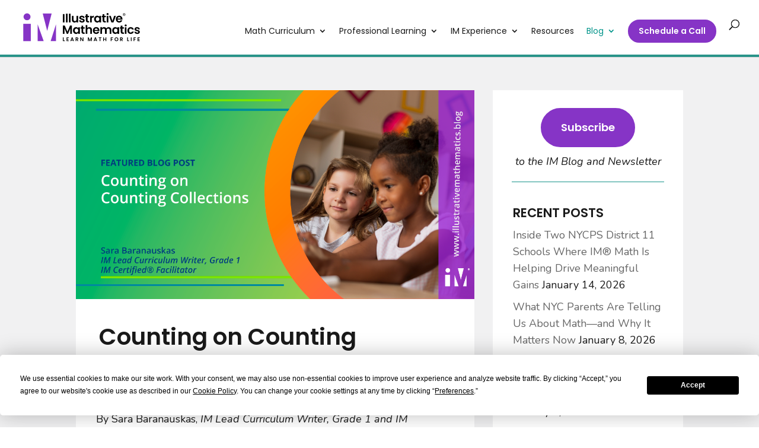

--- FILE ---
content_type: text/css
request_url: https://illustrativemathematics.blog/wp-content/themes/Divi-child/style.css?ver=4.27.5
body_size: -7
content:
/*======================================
Theme Name: Divi child theme
Theme URI: https://divicake.com/
Description: Theme for IM Blog
Version: 1.0
Author: Author: Elegant Themes Author URI: http://www.elegantthemes.com
Author URI: http://www.elegantthemes.com
Template: Divi
======================================*/


/* You can add your own CSS styles here. Use !important to overwrite styles if needed. */

@font-face {
	font-family: 'ElegantIcons';
	src:url('fonts/ElegantIcons.eot');
	src:url('fonts/ElegantIcons.eot?#iefix') format('embedded-opentype'),
		url('fonts/ElegantIcons.woff') format('woff'),
		url('fonts/ElegantIcons.ttf') format('truetype'),
		url('fonts/ElegantIcons.svg#ElegantIcons') format('svg');
	font-weight: normal;
	font-style: normal;
}



--- FILE ---
content_type: text/css
request_url: https://illustrativemathematics.blog/wp-content/et-cache/global/et-divi-customizer-global.min.css?ver=1765564493
body_size: 3806
content:
body,.et_pb_column_1_2 .et_quote_content blockquote cite,.et_pb_column_1_2 .et_link_content a.et_link_main_url,.et_pb_column_1_3 .et_quote_content blockquote cite,.et_pb_column_3_8 .et_quote_content blockquote cite,.et_pb_column_1_4 .et_quote_content blockquote cite,.et_pb_blog_grid .et_quote_content blockquote cite,.et_pb_column_1_3 .et_link_content a.et_link_main_url,.et_pb_column_3_8 .et_link_content a.et_link_main_url,.et_pb_column_1_4 .et_link_content a.et_link_main_url,.et_pb_blog_grid .et_link_content a.et_link_main_url,body .et_pb_bg_layout_light .et_pb_post p,body .et_pb_bg_layout_dark .et_pb_post p{font-size:18px}.et_pb_slide_content,.et_pb_best_value{font-size:20px}body{color:#1a1a1a}h1,h2,h3,h4,h5,h6{color:#8e34d0}body{line-height:1.6em}body,.et_pb_column_1_2 .et_quote_content blockquote cite,.et_pb_column_1_2 .et_link_content a.et_link_main_url,.et_pb_column_1_3 .et_quote_content blockquote cite,.et_pb_column_3_8 .et_quote_content blockquote cite,.et_pb_column_1_4 .et_quote_content blockquote cite,.et_pb_blog_grid .et_quote_content blockquote cite,.et_pb_column_1_3 .et_link_content a.et_link_main_url,.et_pb_column_3_8 .et_link_content a.et_link_main_url,.et_pb_column_1_4 .et_link_content a.et_link_main_url,.et_pb_blog_grid .et_link_content a.et_link_main_url,body .et_pb_bg_layout_light .et_pb_post p,body .et_pb_bg_layout_dark .et_pb_post p{font-weight:400}.et_pb_slide_content,.et_pb_best_value{font-weight:400}#et_search_icon:hover,.mobile_menu_bar:before,.mobile_menu_bar:after,.et_toggle_slide_menu:after,.et-social-icon a:hover,.et_pb_sum,.et_pb_pricing li a,.et_pb_pricing_table_button,.et_overlay:before,.entry-summary p.price ins,.et_pb_member_social_links a:hover,.et_pb_widget li a:hover,.et_pb_filterable_portfolio .et_pb_portfolio_filters li a.active,.et_pb_filterable_portfolio .et_pb_portofolio_pagination ul li a.active,.et_pb_gallery .et_pb_gallery_pagination ul li a.active,.wp-pagenavi span.current,.wp-pagenavi a:hover,.nav-single a,.tagged_as a,.posted_in a{color:#18948a}.et_pb_contact_submit,.et_password_protected_form .et_submit_button,.et_pb_bg_layout_light .et_pb_newsletter_button,.comment-reply-link,.form-submit .et_pb_button,.et_pb_bg_layout_light .et_pb_promo_button,.et_pb_bg_layout_light .et_pb_more_button,.et_pb_contact p input[type="checkbox"]:checked+label i:before,.et_pb_bg_layout_light.et_pb_module.et_pb_button{color:#18948a}.footer-widget h4{color:#18948a}.et-search-form,.nav li ul,.et_mobile_menu,.footer-widget li:before,.et_pb_pricing li:before,blockquote{border-color:#18948a}.et_pb_counter_amount,.et_pb_featured_table .et_pb_pricing_heading,.et_quote_content,.et_link_content,.et_audio_content,.et_pb_post_slider.et_pb_bg_layout_dark,.et_slide_in_menu_container,.et_pb_contact p input[type="radio"]:checked+label i:before{background-color:#18948a}.container,.et_pb_row,.et_pb_slider .et_pb_container,.et_pb_fullwidth_section .et_pb_title_container,.et_pb_fullwidth_section .et_pb_title_featured_container,.et_pb_fullwidth_header:not(.et_pb_fullscreen) .et_pb_fullwidth_header_container{max-width:1366px}.et_boxed_layout #page-container,.et_boxed_layout.et_non_fixed_nav.et_transparent_nav #page-container #top-header,.et_boxed_layout.et_non_fixed_nav.et_transparent_nav #page-container #main-header,.et_fixed_nav.et_boxed_layout #page-container #top-header,.et_fixed_nav.et_boxed_layout #page-container #main-header,.et_boxed_layout #page-container .container,.et_boxed_layout #page-container .et_pb_row{max-width:1526px}a{color:#8e34d0}#main-header .nav li ul{background-color:#18948a}.et_secondary_nav_enabled #page-container #top-header{background-color:#18948a!important}#et-secondary-nav li ul{background-color:#18948a}.et_header_style_centered .mobile_nav .select_page,.et_header_style_split .mobile_nav .select_page,.et_nav_text_color_light #top-menu>li>a,.et_nav_text_color_dark #top-menu>li>a,#top-menu a,.et_mobile_menu li a,.et_nav_text_color_light .et_mobile_menu li a,.et_nav_text_color_dark .et_mobile_menu li a,#et_search_icon:before,.et_search_form_container input,span.et_close_search_field:after,#et-top-navigation .et-cart-info{color:#1a1a1a}.et_search_form_container input::-moz-placeholder{color:#1a1a1a}.et_search_form_container input::-webkit-input-placeholder{color:#1a1a1a}.et_search_form_container input:-ms-input-placeholder{color:#1a1a1a}#main-header .nav li ul a{color:#ffffff}#top-menu li.current-menu-ancestor>a,#top-menu li.current-menu-item>a,#top-menu li.current_page_item>a{color:#8e34d0}#main-footer .footer-widget h4,#main-footer .widget_block h1,#main-footer .widget_block h2,#main-footer .widget_block h3,#main-footer .widget_block h4,#main-footer .widget_block h5,#main-footer .widget_block h6{color:#18948a}.footer-widget li:before{border-color:#18948a}#footer-widgets .footer-widget li:before{top:12.3px}body .et_pb_button{font-size:18px;background-color:#8634c6;border-width:0px!important;border-color:rgba(255,255,255,0);border-radius:16px}body.et_pb_button_helper_class .et_pb_button,body.et_pb_button_helper_class .et_pb_module.et_pb_button{color:#ffffff}body .et_pb_button:after{font-size:28.8px}body .et_pb_bg_layout_light.et_pb_button:hover,body .et_pb_bg_layout_light .et_pb_button:hover,body .et_pb_button:hover{color:#ffffff!important;background-color:#632791;border-radius:16px}h1,h2,h3,h4,h5,h6,.et_quote_content blockquote p,.et_pb_slide_description .et_pb_slide_title{line-height:1.3em}@media only screen and (min-width:981px){.et_pb_section{padding:2% 0}.et_pb_fullwidth_section{padding:0}.et_pb_row{padding:0% 0}.et_header_style_left #et-top-navigation,.et_header_style_split #et-top-navigation{padding:33px 0 0 0}.et_header_style_left #et-top-navigation nav>ul>li>a,.et_header_style_split #et-top-navigation nav>ul>li>a{padding-bottom:33px}.et_header_style_split .centered-inline-logo-wrap{width:65px;margin:-65px 0}.et_header_style_split .centered-inline-logo-wrap #logo{max-height:65px}.et_pb_svg_logo.et_header_style_split .centered-inline-logo-wrap #logo{height:65px}.et_header_style_centered #top-menu>li>a{padding-bottom:12px}.et_header_style_slide #et-top-navigation,.et_header_style_fullscreen #et-top-navigation{padding:24px 0 24px 0!important}.et_header_style_centered #main-header .logo_container{height:65px}#logo{max-height:85%}.et_pb_svg_logo #logo{height:85%}.et_header_style_left .et-fixed-header #et-top-navigation,.et_header_style_split .et-fixed-header #et-top-navigation{padding:33px 0 0 0}.et_header_style_left .et-fixed-header #et-top-navigation nav>ul>li>a,.et_header_style_split .et-fixed-header #et-top-navigation nav>ul>li>a{padding-bottom:33px}.et_header_style_centered header#main-header.et-fixed-header .logo_container{height:65px}.et_header_style_split #main-header.et-fixed-header .centered-inline-logo-wrap{width:65px;margin:-65px 0}.et_header_style_split .et-fixed-header .centered-inline-logo-wrap #logo{max-height:65px}.et_pb_svg_logo.et_header_style_split .et-fixed-header .centered-inline-logo-wrap #logo{height:65px}.et_header_style_slide .et-fixed-header #et-top-navigation,.et_header_style_fullscreen .et-fixed-header #et-top-navigation{padding:24px 0 24px 0!important}.et_fixed_nav #page-container .et-fixed-header#top-header{background-color:#18948a!important}.et_fixed_nav #page-container .et-fixed-header#top-header #et-secondary-nav li ul{background-color:#18948a}.et-fixed-header #top-menu a,.et-fixed-header #et_search_icon:before,.et-fixed-header #et_top_search .et-search-form input,.et-fixed-header .et_search_form_container input,.et-fixed-header .et_close_search_field:after,.et-fixed-header #et-top-navigation .et-cart-info{color:#1a1a1a!important}.et-fixed-header .et_search_form_container input::-moz-placeholder{color:#1a1a1a!important}.et-fixed-header .et_search_form_container input::-webkit-input-placeholder{color:#1a1a1a!important}.et-fixed-header .et_search_form_container input:-ms-input-placeholder{color:#1a1a1a!important}.et-fixed-header #top-menu li.current-menu-ancestor>a,.et-fixed-header #top-menu li.current-menu-item>a,.et-fixed-header #top-menu li.current_page_item>a{color:#8e34d0!important}}@media only screen and (min-width:1707px){.et_pb_row{padding:0px 0}.et_pb_section{padding:34px 0}.single.et_pb_pagebuilder_layout.et_full_width_page .et_post_meta_wrapper{padding-top:0px}.et_pb_fullwidth_section{padding:0}}h1,h1.et_pb_contact_main_title,.et_pb_title_container h1{font-size:39px}h2,.product .related h2,.et_pb_column_1_2 .et_quote_content blockquote p{font-size:33px}h3{font-size:28px}h4,.et_pb_circle_counter h3,.et_pb_number_counter h3,.et_pb_column_1_3 .et_pb_post h2,.et_pb_column_1_4 .et_pb_post h2,.et_pb_blog_grid h2,.et_pb_column_1_3 .et_quote_content blockquote p,.et_pb_column_3_8 .et_quote_content blockquote p,.et_pb_column_1_4 .et_quote_content blockquote p,.et_pb_blog_grid .et_quote_content blockquote p,.et_pb_column_1_3 .et_link_content h2,.et_pb_column_3_8 .et_link_content h2,.et_pb_column_1_4 .et_link_content h2,.et_pb_blog_grid .et_link_content h2,.et_pb_column_1_3 .et_audio_content h2,.et_pb_column_3_8 .et_audio_content h2,.et_pb_column_1_4 .et_audio_content h2,.et_pb_blog_grid .et_audio_content h2,.et_pb_column_3_8 .et_pb_audio_module_content h2,.et_pb_column_1_3 .et_pb_audio_module_content h2,.et_pb_gallery_grid .et_pb_gallery_item h3,.et_pb_portfolio_grid .et_pb_portfolio_item h2,.et_pb_filterable_portfolio_grid .et_pb_portfolio_item h2{font-size:23px}h5{font-size:20px}h6{font-size:18px}.et_pb_slide_description .et_pb_slide_title{font-size:59px}.et_pb_gallery_grid .et_pb_gallery_item h3,.et_pb_portfolio_grid .et_pb_portfolio_item h2,.et_pb_filterable_portfolio_grid .et_pb_portfolio_item h2,.et_pb_column_1_4 .et_pb_audio_module_content h2{font-size:20px}h1,h1.et_pb_contact_main_title,.et_pb_title_container h1{font-weight:600}h2,.product .related h2,.et_pb_column_1_2 .et_quote_content blockquote p{font-weight:600}h3{font-weight:600}h4,.et_pb_circle_counter h3,.et_pb_number_counter h3,.et_pb_column_1_3 .et_pb_post h2,.et_pb_column_1_4 .et_pb_post h2,.et_pb_blog_grid h2,.et_pb_column_1_3 .et_quote_content blockquote p,.et_pb_column_3_8 .et_quote_content blockquote p,.et_pb_column_1_4 .et_quote_content blockquote p,.et_pb_blog_grid .et_quote_content blockquote p,.et_pb_column_1_3 .et_link_content h2,.et_pb_column_3_8 .et_link_content h2,.et_pb_column_1_4 .et_link_content h2,.et_pb_blog_grid .et_link_content h2,.et_pb_column_1_3 .et_audio_content h2,.et_pb_column_3_8 .et_audio_content h2,.et_pb_column_1_4 .et_audio_content h2,.et_pb_blog_grid .et_audio_content h2,.et_pb_column_3_8 .et_pb_audio_module_content h2,.et_pb_column_1_3 .et_pb_audio_module_content h2,.et_pb_gallery_grid .et_pb_gallery_item h3,.et_pb_portfolio_grid .et_pb_portfolio_item h2,.et_pb_filterable_portfolio_grid .et_pb_portfolio_item h2{font-weight:600}h5{font-weight:600}h6{font-weight:600}.et_pb_slide_description .et_pb_slide_title{font-weight:600}.et_pb_gallery_grid .et_pb_gallery_item h3,.et_pb_portfolio_grid .et_pb_portfolio_item h2,.et_pb_filterable_portfolio_grid .et_pb_portfolio_item h2,.et_pb_column_1_4 .et_pb_audio_module_content h2{font-weight:600}@media only screen and (max-width:980px){h1{font-size:33px}h2,.product .related h2,.et_pb_column_1_2 .et_quote_content blockquote p{font-size:28px}h3{font-size:24px}h4,.et_pb_circle_counter h3,.et_pb_number_counter h3,.et_pb_column_1_3 .et_pb_post h2,.et_pb_column_1_4 .et_pb_post h2,.et_pb_blog_grid h2,.et_pb_column_1_3 .et_quote_content blockquote p,.et_pb_column_3_8 .et_quote_content blockquote p,.et_pb_column_1_4 .et_quote_content blockquote p,.et_pb_blog_grid .et_quote_content blockquote p,.et_pb_column_1_3 .et_link_content h2,.et_pb_column_3_8 .et_link_content h2,.et_pb_column_1_4 .et_link_content h2,.et_pb_blog_grid .et_link_content h2,.et_pb_column_1_3 .et_audio_content h2,.et_pb_column_3_8 .et_audio_content h2,.et_pb_column_1_4 .et_audio_content h2,.et_pb_blog_grid .et_audio_content h2,.et_pb_column_3_8 .et_pb_audio_module_content h2,.et_pb_column_1_3 .et_pb_audio_module_content h2,.et_pb_gallery_grid .et_pb_gallery_item h3,.et_pb_portfolio_grid .et_pb_portfolio_item h2,.et_pb_filterable_portfolio_grid .et_pb_portfolio_item h2{font-size:19px}.et_pb_slider.et_pb_module .et_pb_slides .et_pb_slide_description .et_pb_slide_title{font-size:50px}.et_pb_gallery_grid .et_pb_gallery_item h3,.et_pb_portfolio_grid .et_pb_portfolio_item h2,.et_pb_filterable_portfolio_grid .et_pb_portfolio_item h2,.et_pb_column_1_4 .et_pb_audio_module_content h2{font-size:17px}h5{font-size:17px}h6{font-size:15px}}@media only screen and (max-width:767px){body,.et_pb_column_1_2 .et_quote_content blockquote cite,.et_pb_column_1_2 .et_link_content a.et_link_main_url,.et_pb_column_1_3 .et_quote_content blockquote cite,.et_pb_column_3_8 .et_quote_content blockquote cite,.et_pb_column_1_4 .et_quote_content blockquote cite,.et_pb_blog_grid .et_quote_content blockquote cite,.et_pb_column_1_3 .et_link_content a.et_link_main_url,.et_pb_column_3_8 .et_link_content a.et_link_main_url,.et_pb_column_1_4 .et_link_content a.et_link_main_url,.et_pb_blog_grid .et_link_content a.et_link_main_url{font-size:16px}.et_pb_slider.et_pb_module .et_pb_slides .et_pb_slide_content,.et_pb_best_value{font-size:18px}h1{font-size:26px}h2,.product .related h2,.et_pb_column_1_2 .et_quote_content blockquote p{font-size:22px}h3{font-size:18px}h4,.et_pb_circle_counter h3,.et_pb_number_counter h3,.et_pb_column_1_3 .et_pb_post h2,.et_pb_column_1_4 .et_pb_post h2,.et_pb_blog_grid h2,.et_pb_column_1_3 .et_quote_content blockquote p,.et_pb_column_3_8 .et_quote_content blockquote p,.et_pb_column_1_4 .et_quote_content blockquote p,.et_pb_blog_grid .et_quote_content blockquote p,.et_pb_column_1_3 .et_link_content h2,.et_pb_column_3_8 .et_link_content h2,.et_pb_column_1_4 .et_link_content h2,.et_pb_blog_grid .et_link_content h2,.et_pb_column_1_3 .et_audio_content h2,.et_pb_column_3_8 .et_audio_content h2,.et_pb_column_1_4 .et_audio_content h2,.et_pb_blog_grid .et_audio_content h2,.et_pb_column_3_8 .et_pb_audio_module_content h2,.et_pb_column_1_3 .et_pb_audio_module_content h2,.et_pb_gallery_grid .et_pb_gallery_item h3,.et_pb_portfolio_grid .et_pb_portfolio_item h2,.et_pb_filterable_portfolio_grid .et_pb_portfolio_item h2{font-size:15px}.et_pb_slider.et_pb_module .et_pb_slides .et_pb_slide_description .et_pb_slide_title{font-size:39px}.et_pb_gallery_grid .et_pb_gallery_item h3,.et_pb_portfolio_grid .et_pb_portfolio_item h2,.et_pb_filterable_portfolio_grid .et_pb_portfolio_item h2,.et_pb_column_1_4 .et_pb_audio_module_content h2{font-size:13px}h5{font-size:13px}h6{font-size:12px}}	h1,h2,h3,h4,h5,h6{font-family:'Poppins',Helvetica,Arial,Lucida,sans-serif}body,input,textarea,select{font-family:'Nunito',Helvetica,Arial,Lucida,sans-serif}.et_pb_button{font-family:'Poppins',Helvetica,Arial,Lucida,sans-serif}#main-header,#et-top-navigation{font-family:'Poppins',Helvetica,Arial,Lucida,sans-serif}.et-fixed-header #top-menu .schedule-button a,.et-fixed-header #top-menu .sub-menu .menu-item a{color:#fff!important}.et-fixed-header #top-menu .menu-item.menu-blog>a{color:#00948a!important}@media screen and (min-width:981px) and (max-width:1180px){#mobile_menu{overflow:auto;max-height:calc(90vh - 89px);padding:1rem}}#et-top-navigation{font-weight:400}#top-menu li{padding-right:16px}@media screen and (min-width:1367px) and (max-width:1380px){#top-menu li{font-size:12px!important}}.tagcloud a,.wp-block-tag-cloud a{font-size:14px!important}.tagcloud{margin-top:0.25rem}.im-c-button{display:inline-flex;gap:0.5rem;align-items:center;justify-content:center;text-align:center;border-radius:500px;line-height:1.4;font-family:"Poppins",sans-serif;font-weight:600;text-decoration:none}.im-c-button__icon{flex-shrink:0;fill:currentColor}.im-c-button--primary{border:2px solid #8634c6;background-color:#8634c6;color:white;&:hover{border-color:#632791;background-color:#632791}&:active{border-color:#471c69;background-color:#471c69}&:focus,&:focus-visible{outline:4px solid #d7a3ff!important}}.im-c-button--secondary{border:2px solid #8634c6;background-color:white;color:#8634c6;&:hover{border-color:#632791;background-color:#f4e5ff;color:#632791}&:active{border-color:#471c69;background-color:#e9ccff;color:#471c69}&:focus,&:focus-visible{outline:4px solid #d7a3ff!important}}.im-c-button--secondary-reverse{border:2px solid white;color:white}.im-c-button--tertiary{color:#8634c6;padding:2px 4px;&.im-c-button--underline{text-decoration-color:#e9ccff}&:hover{color:#632791;&.im-c-button--underline{text-decoration-color:#d7a3ff}}&:active{color:#471c69;&.im-c-button--underline{text-decoration-color:#b474e7}}&:focus,&:focus-visible{outline:4px solid #d7a3ff!important}}.im-c-button--tertiary-reverse{color:white;padding:2px 4px;&.im-c-button--underline{text-decoration-color:white}}.im-c-button--underline{text-decoration:underline;text-decoration-thickness:1px}.im-c-button--lg{font-size:18px;&.im-c-button--primary,&.im-c-button--secondary,&.im-c-button--secondary-reverse{padding:1rem 3rem}&.im-c-button--underline{text-underline-offset:9px}.im-c-button__icon{width:1.5rem;height:1.5rem}}.im-c-button--md{font-size:16px;&.im-c-button--primary,&.im-c-button--secondary,&.im-c-button--secondary-reverse{padding:1rem 2rem}&.im-c-button--underline{text-underline-offset:8px}.im-c-button__icon{width:1.25rem;height:1.25rem}}.im-c-button--sm{font-size:14px;&.im-c-button--primary,&.im-c-button--secondary,&.im-c-button--secondary-reverse{padding:0.75rem 2rem}&.im-c-button--underline{text-underline-offset:7px}.im-c-button__icon{width:1rem;height:1rem}}.im-c-button--xs{font-size:13px;&.im-c-button--primary,&.im-c-button--secondary,&.im-c-button--secondary-reverse{padding:0.5rem 1.5rem}&.im-c-button--underline{text-underline-offset:7px}.im-c-button__icon{width:1rem;height:1rem}}@media screen and (min-width:769px){.im-c-button--lg{font-size:20px}.im-c-button--md{font-size:18px;.im-c-button__icon{width:1.5rem;height:1.5rem}}.im-c-button--sm{font-size:16px;.im-c-button__icon{width:1.25rem;height:1.25rem}}.im-c-button--xs{font-size:14px}}sup{font-size:0.5em;vertical-align:86%;line-height:0px}h4.widgettitle{text-transform:uppercase}#logo{max-width:225px}.im-blog ul{margin:6px 0 6px 24px}.et_pb_post_title_0_tb_body h1{margin:1em!important}.im-blog ul li{padding-bottom:12px;list-style-position:outside}.im-blog ul li:last-child{padding-bottom:0px}.im-blog ul li{list-style:disc}.im-blog ul li li{list-style:circle;margin-left:-14px}.im-blog ul li li:first-child{margin-top:8px}.im-blog ul li li:last-child{padding-bottom:0px;margin-bottom:-8px}.im-blog ol{margin-top:10px}.im-blog ol li ul li{margin:0 0 -24px -18px}.im-blog ol li li:first-child{margin-top:8px}.im-blog ol li li:last-child{padding-bottom:0px;margin-bottom:-8px}.im-blog__headshot{border-radius:50%}.im-blog__mt-1{margin-top:1rem}.im-blog__py-1{padding-top:1rem;padding-bottom:1rem}.blog-column{background:white}.blog-title{margin:2em}.blog-article h2{margin-top:1em}.blog-article h3{margin-top:1em}.blog-article h4{margin-top:1em}.blog-article ul li li li{list-style:square}.blog-article ol{margin-left:40px}.blog-article ol li{padding-bottom:12px;list-style-position:outside}.blog-article ol li:last-child{padding-bottom:0px}.blog-article ol li::before{display:inline-block;width:2em;margin-left:-2em}.blog-article ol li{counter-increment:li}.blog-article ol li li{margin-left:26px}.blog-article ol li li{list-style:disc;margin-left:26px}.blog-article ol li li:first-child{margin-top:8px}.blog-article ol li li:last-child{padding-bottom:0px;margin-bottom:-8px}.blog-column{background:white}.blog-title{margin:2em}.blog h2{margin-top:1em}.blog h3{margin-top:1em}.blog h4{margin-top:1em}.blog{margin:4em;padding:4em}.blog ul li li li{list-style:square}.blog ol li li{list-style:disc;margin-left:26px}.blog ol li li:first-child{margin-top:8px}.blog ol li li:last-child{padding-bottom:0px;margin-bottom:-8px}#menu-primary .menu-item:hover{background-color:#209489!important}#menu-primary .menu-item a:hover{color:#fff!important}#menu-primary .menu-item a{padding-bottom:0!important}.sub-menu .menu-item{border-bottom:1px solid #fff;width:100%!important;padding:0!important}.sub-menu{padding:0!important}#top-header{border-bottom:2px solid #00948a;padding:15px 0}#main-header,#main-header.et-fixed-header{background-color:#ffffff;border-bottom:#289489 4px solid}.menu-blog>a{color:#00948a!important}.menu-blog>a:hover{color:#00948a!important}.menu-blog .sub-menu{padding:0!important}.menu-cta a,.schedule-button a{display:inline-block;opacity:1!important;padding:0.5rem 1rem!important;border-radius:500px;font-family:"Poppins",sans-serif;font-size:13px;font-weight:600;line-height:1.4;text-align:center;text-decoration:none;border:2px solid #8634c6!important;background-color:#8634c6!important;color:white!important;&:hover{opacity:1!important;background-color:#632791!important}&:active{background-color:#471c69!important}&:focus,&:focus-visible{outline:4px solid #d7a3ff!important}}@media screen and (min-width:769px){.menu-cta a,.schedule-button a{font-size:14px}}hr{margin:10px 0}.footer-menu h4{font-size:1em;color:#0c896c;line-height:1em;margin-bottom:4px}.footer-menu li{color:#ffffff;margin-top:1rem;font-size:0.8em}.footer-menu li a{color:#ffffff!important;margin-top:0.3rem}.footer-menu li a:hover{opacity:0.8!important}.footer-menu ul{list-style-type:none;margin-left:-1em;margin-bottom:0.5em;margin-top:0}.footer-menu ul li{color:#ffffff;margin-top:0rem;margin-bottom:0.5em}.footer-menu .contact-list ul li{list-style-type:none;margin-left:1em}.footer-menu .contact-list ul li a::before{margin-left:-1em}.footer-menu .contact-list ul li::before{margin-left:-1em}.footer-bottom-bar{padding:0px;height:50px}.widget-title h4{font-family:"Roboto Slab",sans-serif;font-size:0.9em;font-weight:700;margin-bottom:20px;text-transform:uppercase}#recent-posts-3 ul li a{color:#8f34cf!important}#recent-posts-3 ul{list-style:none;margin-left:20px;padding-left:1em;text-indent:-1em}#recent-posts-3 ul li:before{color:#13c4a5;content:"\00BB";font-size:18px;left:0;position:relative}#categories-2 ul{list-style:none;margin-left:10px}#categories-2 ul li a{color:#8f34cf!important}#categories-2 ul li:before{color:#13c4a5;content:"\00BB";font-size:18px;left:-4px;position:relative}blockquote{font-size:1.5rem;line-height:1.2em}blockquote{position:relative;margin:0.5em;padding:0.5em 2em 0.5em 2em;border-left:none;line-height:2.4rem;text-align:left}blockquote:before,blockquote:after{background:#eee;content:"";display:block;height:3px;margin:40px auto;width:128px}.blog-article h2{margin-top:1em}.blog-article h3{margin-top:1em}.blog-article h4{margin-top:1em}.blog-article ul{margin-left:20px}.blog-article ul li{list-style:disc;margin:6 0 6 -14px;padding-bottom:10px}.blog-article ul li:first-child{margin-top:0px}.blog-article ul li:last-child{padding-bottom:0px}.blog-article ul li li{list-style:circle;margin-left:-14px;margin-bottom:0px}.blog-article ul li li:first-child{margin-top:6px}.blog-article ul li li:last-child{margin-bottom:-18px}.blog-article ul li li li{list-style:square}.blog-article ol{margin-left:40px}.blog-article ol li{padding-bottom:9px;list-style-position:outside;counter-increment:li}.blog-article ol li:last-child{margin-bottom:-16px}.blog-article ol li::before{display:inline-block;width:2em;margin-left:-2.4em}.blog-article ol li li{list-style:disc;margin-left:26px}.blog-article ol li li:first-child{margin-top:6px}.blog-article ol li li:last-child{padding-bottom:0px;margin-bottom:-8px}.blog-article ol ul{margin-left:-20px}.blog-table{margin-bottom:20px}.blog-table table{border-collapse:collapse}.blog-table table td,th{border:1px solid #999;padding:0.5rem;text-align:left}table.blog-table{border:1px solid #d9d9d9;background-color:#ffffff;width:100%;text-align:left;border-collapse:collapse}@media only screen and (max-width:1366px){#logo{max-width:200px}#main-header .container{width:95%;max-width:1366px}}@media only screen and (max-width:1180px){#et_mobile_nav_menu{display:block}#top-menu{display:none}}@media only screen and (max-width:478px){.footer-menu ul li{margin:0 6px}}

--- FILE ---
content_type: application/javascript
request_url: https://us-assets.i.posthog.com/array/phc_WDD5Bu1NL1rYABLhMATsIsmjLDI9fT7ttnA3UsNWgdF/config.js
body_size: 1794
content:
(function() {
  window._POSTHOG_REMOTE_CONFIG = window._POSTHOG_REMOTE_CONFIG || {};
  window._POSTHOG_REMOTE_CONFIG['phc_WDD5Bu1NL1rYABLhMATsIsmjLDI9fT7ttnA3UsNWgdF'] = {
    config: {"token": "phc_WDD5Bu1NL1rYABLhMATsIsmjLDI9fT7ttnA3UsNWgdF", "supportedCompression": ["gzip", "gzip-js"], "hasFeatureFlags": true, "captureDeadClicks": false, "capturePerformance": false, "autocapture_opt_out": false, "autocaptureExceptions": false, "analytics": {"endpoint": "/i/v0/e/"}, "elementsChainAsString": true, "errorTracking": {"autocaptureExceptions": false, "suppressionRules": []}, "sessionRecording": false, "heatmaps": true, "conversations": false, "surveys": [{"id": "0199bb6f-ef5a-0000-b682-14a515fee8b6", "name": "AccessIM CSAT Baseline - Oct. 2025", "type": "popover", "internal_targeting_flag_key": "survey-targeting-9a2f0ffebe-custom", "questions": [{"id": "f44e56c5-bbea-493a-bb9d-7e1704e98234", "type": "single_choice", "choices": ["Teacher", "Instructional Coach", "Administrator", "Parent or family member", "Student", "Other"], "question": "We\u2019d love your feedback to help us improve AccessIM!", "buttonText": "Next", "description": "What best describes your role?", "hasOpenChoice": true, "descriptionContentType": "text"}, {"id": "b71c429b-2911-4ca5-891f-762d3353f420", "type": "rating", "scale": 5, "display": "number", "question": "The site is clear and easy to navigate", "buttonText": "Next", "description": "", "lowerBoundLabel": "Strongly Disagree", "upperBoundLabel": "Strongly Agree", "skipSubmitButton": false, "descriptionContentType": "text"}, {"id": "5c4c92b9-6d05-4847-bd2b-48397db3fe87", "type": "rating", "scale": 5, "display": "number", "question": "The site feels inspiring and makes me curious to learn more.", "buttonText": "Next", "description": "", "lowerBoundLabel": "Strongly Disagree", "upperBoundLabel": "Strongly Agree", "skipSubmitButton": false, "descriptionContentType": "text"}, {"id": "6e80df62-e2ba-4a9c-9675-5692b9971936", "type": "rating", "scale": 5, "display": "emoji", "question": "Overall, how satisfied are you with your experience on AccessIM?", "buttonText": "Next", "description": "", "lowerBoundLabel": "Very Unsatisfied", "upperBoundLabel": "Very Satisfied", "descriptionContentType": "text"}, {"id": "b26014a9-28ac-4272-9c39-0d39d86e7975", "type": "open", "optional": true, "question": "What worked well for you during your visit to AccessIM? What could we improve upon? (optional)", "buttonText": "Submit", "description": "", "descriptionContentType": "text"}], "conditions": {"url": "accessim.org", "events": {"values": [{"name": "$pageview"}]}}, "appearance": {"zIndex": "21474826470", "maxWidth": "300px", "position": "right", "boxShadow": "0 4px 12px rgba(0, 0, 0, 0.15)", "boxPadding": "16px 16px", "fontFamily": "system-ui", "whiteLabel": true, "borderColor": "#c9c6c6", "placeholder": "Start typing...", "borderRadius": "10px", "autoDisappear": true, "backgroundColor": "#FAEDFF", "inputBackground": "white", "textSubtleColor": "#939393", "shuffleQuestions": false, "ratingButtonColor": "#ffffff", "submitButtonColor": "black", "disabledButtonOpacity": "0.6", "submitButtonTextColor": "white", "thankYouMessageHeader": "Thank you for your feedback!", "displayThankYouMessage": true, "ratingButtonActiveColor": "black", "thankYouMessageDescription": ""}, "start_date": "2025-10-08T15:08:29.354000Z", "end_date": "2025-11-14T19:44:52.827000Z", "current_iteration": 1, "current_iteration_start_date": "2025-10-08T15:08:29Z", "schedule": "recurring", "enable_partial_responses": true}, {"id": "01922758-2f70-0000-cbce-7a6b9e1aba10", "name": "IM User Survey", "type": "popover", "internal_targeting_flag_key": "survey-targeting-612e803572-custom", "questions": [{"id": "7652e388-9c9a-4aee-9b70-cd65ee339946", "type": "open", "question": "What brings you to the IM Curriculum website?", "buttonText": "Submit", "description": "", "originalQuestionIndex": 0, "descriptionContentType": "text"}, {"id": "c40dcae4-2808-4a35-a472-b5029e7e51c9", "type": "single_choice", "choices": ["We are considering/exploring adopting IM", "My district has adopted IM", "My school has adopted IM (if your district has not adopted IM)", "I use IM as a supplemental resource", "I have previously used IM, but am not using it any longer, because"], "question": "How are you using the IM curriculum? (Select one)", "buttonText": "Submit", "description": "", "hasOpenChoice": true, "originalQuestionIndex": 1, "descriptionContentType": "text"}, {"id": "a495e3c3-55df-4b08-a681-1a8320f840b2", "type": "single_choice", "choices": ["No, not at this time.", "Yes! Here's my email address"], "question": "We would like to invite you to join our IM Research Community!", "buttonText": "Submit", "description": "As IM grows, we\u2019re making a concerted effort to more frequently listen to educators in the field like yourselves who are doing amazing work.\n\nYour input will help us shape our future initiatives and ensure that we continue to meet the needs of educators and learners effectively. \n", "hasOpenChoice": true, "originalQuestionIndex": 2, "descriptionContentType": "text"}], "conditions": {"url": "accessim.org", "urlMatchType": "icontains", "seenSurveyWaitPeriodInDays": 15}, "appearance": {"position": "right", "whiteLabel": true, "borderColor": "#c9c6c6", "placeholder": "Start typing...", "backgroundColor": "#FF6558", "ratingButtonColor": "white", "submitButtonColor": "purple", "submitButtonTextColor": "white", "thankYouMessageHeader": "Thank you for your feedback!", "displayThankYouMessage": true, "ratingButtonActiveColor": "black"}, "start_date": "2024-10-01T19:59:48.535000Z", "end_date": "2024-11-26T22:51:26.386000Z", "current_iteration": null, "current_iteration_start_date": null, "schedule": "once", "enable_partial_responses": false}, {"id": "018f3a11-27eb-0000-d7df-d5594339c395", "name": "Access IM Feedback", "type": "popover", "internal_targeting_flag_key": "survey-targeting-446dc256c1-custom", "questions": [{"id": "201e376a-993d-4e3c-a658-7942ee4157f8", "type": "rating", "scale": 5, "display": "emoji", "optional": true, "question": "How satisfied are you with our new site?", "buttonText": "Submit", "description": "", "lowerBoundLabel": "Not Satisfied", "upperBoundLabel": "Very Satisfied"}, {"id": "d080043d-eb52-45a7-9051-5b54e175e6cf", "type": "open", "question": "What can we do to improve our site?", "description": ""}], "conditions": {"url": "accessim.org"}, "appearance": {"position": "right", "whiteLabel": true, "borderColor": "#c9c6c6", "placeholder": "Start typing...", "backgroundColor": "#eeeded", "ratingButtonColor": "white", "submitButtonColor": "black", "thankYouMessageHeader": "Thank you for your feedback!", "displayThankYouMessage": true, "ratingButtonActiveColor": "black"}, "start_date": "2024-05-02T16:09:24.448000Z", "end_date": "2025-02-23T15:17:19.321000Z", "current_iteration": null, "current_iteration_start_date": null, "schedule": "once", "enable_partial_responses": false}], "productTours": false, "defaultIdentifiedOnly": true},
    siteApps: []
  }
})();

--- FILE ---
content_type: application/javascript
request_url: https://illustrativemathematics.blog/wp-content/uploads/wtfdivi/wp_footer.js?ver=1682428979
body_size: -251
content:
jQuery(function($){$('.logo_container a').attr('href','https://illustrativemathematics.org/');$('.et_extra a.logo').attr('href','https://illustrativemathematics.org/');});